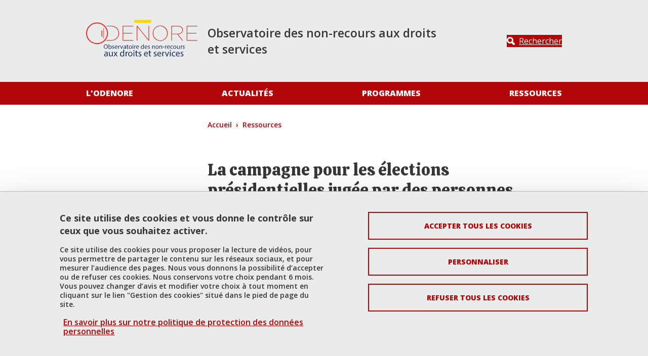

--- FILE ---
content_type: text/html; charset=UTF-8
request_url: https://odenore.msh-alpes.fr/ressources/campagne-elections-presidentielles-jugee-personnes-en-difficulte-dacces-aux-droits-sociaux
body_size: 7705
content:
<!DOCTYPE html>
<html lang="fr" dir="ltr">
  <head>
    <meta charset="utf-8" />
<meta name="Generator" content="Drupal 10 (https://www.drupal.org)" />
<meta name="MobileOptimized" content="width" />
<meta name="HandheldFriendly" content="true" />
<meta name="viewport" content="width=device-width, initial-scale=1.0" />
<style>:root {
  --top-background: #eaecec;
  --top-color: #363636;
  --primary-color: #b10608;
  --secondary-color: #fcd700;
  --neutral-color: #eaecec;
  --link-color-bg-white: #b10608;
  --link-color-bg-neutral: #b10608;
  --link-color-bg-primary: #ffffff;
  --link-color-bg-secondary: #363636;
  --font-color-bg-white: #363636;
  --font-color-bg-neutral: #363636;
  --font-color-bg-primary: #ffffff;
  --font-color-bg-secondary: #363636;
}</style>
<link rel="dns-prefetch" href="https//fonts.googleapis.com" />
<script type="text/javascript" src="https://tarteaucitron.io/load.js?locale=fr&amp;domain=odenore.msh-alpes.fr&amp;uuid=4488f37cfc39db19d8aa1f1cb062e7e4997e53f9"></script>
<script>(tarteaucitron.job = tarteaucitron.job || []).push('youtube');</script>
<script>(tarteaucitron.job = tarteaucitron.job || []).push('dailymotion');</script>
<script>(tarteaucitron.job = tarteaucitron.job || []).push('googlemapssearch');</script>
<script>(tarteaucitron.job = tarteaucitron.job || []).push('matomocloud');</script>
<script>(tarteaucitron.job = tarteaucitron.job || []).push('acast');</script>
<script>(tarteaucitron.job = tarteaucitron.job || []).push('linkedin');</script>
<script>(tarteaucitron.job = tarteaucitron.job || []).push('soundcloud');</script>
<script>(tarteaucitron.job = tarteaucitron.job || []).push('ausha');</script>
<script>(tarteaucitron.job = tarteaucitron.job || []).push('facebook');</script>
<script>(tarteaucitron.job = tarteaucitron.job || []).push('twitter');</script>
<script>(tarteaucitron.job = tarteaucitron.job || []).push('instagram');</script>
<script>var _mtm = window._mtm = window._mtm || [];_mtm.push({'mtm.startTime': (new Date().getTime()), 'event': 'mtm.Start'});var d=document, g=d.createElement('script'), s=d.getElementsByTagName('script')[0];g.async=true; g.src='https://matomo.univ-grenoble-alpes.fr/js/container_7rxrwX1V.js'; s.parentNode.insertBefore(g,s);</script>
<link rel="icon" href="/sites/default/files/theme/odenore_0.ico" type="image/vnd.microsoft.icon" />
<link rel="alternate" hreflang="fr" href="https://odenore.msh-alpes.fr/ressources/campagne-elections-presidentielles-jugee-personnes-en-difficulte-dacces-aux-droits-sociaux" />
<link rel="canonical" href="https://odenore.msh-alpes.fr/ressources/campagne-elections-presidentielles-jugee-personnes-en-difficulte-dacces-aux-droits-sociaux" />
<link rel="shortlink" href="https://odenore.msh-alpes.fr/node/208" />

    <title>La campagne pour les élections présidentielles jugée par des personnes en difficulté d’accès aux droits sociaux | ODENORE - Université Grenoble Alpes</title>
    <link rel="stylesheet" media="all" href="/core/themes/stable9/css/system/components/align.module.css?t9j28x" />
<link rel="stylesheet" media="all" href="/core/themes/stable9/css/system/components/fieldgroup.module.css?t9j28x" />
<link rel="stylesheet" media="all" href="/core/themes/stable9/css/system/components/container-inline.module.css?t9j28x" />
<link rel="stylesheet" media="all" href="/core/themes/stable9/css/system/components/clearfix.module.css?t9j28x" />
<link rel="stylesheet" media="all" href="/core/themes/stable9/css/system/components/details.module.css?t9j28x" />
<link rel="stylesheet" media="all" href="/core/themes/stable9/css/system/components/hidden.module.css?t9j28x" />
<link rel="stylesheet" media="all" href="/core/themes/stable9/css/system/components/item-list.module.css?t9j28x" />
<link rel="stylesheet" media="all" href="/core/themes/stable9/css/system/components/js.module.css?t9j28x" />
<link rel="stylesheet" media="all" href="/core/themes/stable9/css/system/components/nowrap.module.css?t9j28x" />
<link rel="stylesheet" media="all" href="/core/themes/stable9/css/system/components/position-container.module.css?t9j28x" />
<link rel="stylesheet" media="all" href="/core/themes/stable9/css/system/components/reset-appearance.module.css?t9j28x" />
<link rel="stylesheet" media="all" href="/core/themes/stable9/css/system/components/resize.module.css?t9j28x" />
<link rel="stylesheet" media="all" href="/core/themes/stable9/css/system/components/system-status-counter.css?t9j28x" />
<link rel="stylesheet" media="all" href="/core/themes/stable9/css/system/components/system-status-report-counters.css?t9j28x" />
<link rel="stylesheet" media="all" href="/core/themes/stable9/css/system/components/system-status-report-general-info.css?t9j28x" />
<link rel="stylesheet" media="all" href="/core/themes/stable9/css/system/components/tablesort.module.css?t9j28x" />
<link rel="stylesheet" media="all" href="/modules/contrib/paragraphs/css/paragraphs.unpublished.css?t9j28x" />
<link rel="stylesheet" media="all" href="//fonts.googleapis.com/css?family=Calistoga|Open+Sans:300italic,600italic,400,300,600,700,800" />
<link rel="stylesheet" media="all" href="/profiles/uga/themes/uga_theme/dist/css/app.css?t9j28x" />
<link rel="stylesheet" media="print" href="/profiles/uga/themes/uga_theme/dist/css/print.css?t9j28x" />

    
  </head>
  <body>
        <a href="#main-content" class="visually-hidden focusable">
      Aller au contenu principal
    </a>
    
      <div class="dialog-off-canvas-main-canvas" data-off-canvas-main-canvas>
    <div id="page-wrapper">
  <div id="page">
    <header id="header" class="header" role="banner">
      <div class="section clearfix">
        <div class="menu_top d-none d-lg-block">
          <div class="container-liquid">
            <div class="row">
              <div class="col-3 col-md-3 col-lg-4 col-xl-6">
                              </div>
              <div class="col-9 col-md-9 col-lg-8 col-xl-6">
                                  
                              </div>
            </div>
          </div>
        </div>
        <div class="social-side-menu-wrapper position-fixed h-100 d-none d-lg-flex align-items-center">
          
        </div>
          <div id="block-uga-theme-branding">
  
    
  <div class="container-liquid">
  <div class="row h-100 position-relative">
          <div class="col-6 col-md-5 col-lg-3 main-logo">
        <a href="/" rel="home" class="site-logo">
          <img src="/sites/default/files/theme/logo-odenore_0.svg" alt="Accueil" />
        </a>
      </div>
            <div class="site-name-wrapper col-6 col-md-6 col-lg-6 col-xl-7">
                    <p class="site-slogan w-100">Observatoire des non-recours aux droits et services</p>
          </div>
        <div class="col-md-2 d-none d-lg-flex header-search-block justify-content-end align-items-center">
      <a class="btn btn-primary btn-search" href="#" title="Rechercher" data-bs-toggle="modal" data-bs-target="#searchModal">
        <span class="icon">
          <svg xmlns="http://www.w3.org/2000/svg" width="18" height="18" viewBox="0 0 17.418 17.417" fill="#FFF">
            <path d="M16.78 16.78a2.175 2.175 0 01-1.54.637 2.163 2.163 0 01-1.538-.637l-3.406-3.4a7.041 7.041 0 01-3.219.776A7.077 7.077 0 010 7.08 7.077 7.077 0 017.077.004a7.075 7.075 0 017.074 7.069 7.022 7.022 0 01-.777 3.22l3.406 3.406a2.175 2.175 0 010 3.081zm-9.7-5.894a3.81 3.81 0 003.809-3.81 3.811 3.811 0 00-3.809-3.81 3.812 3.812 0 00-3.812 3.81 3.811 3.811 0 003.809 3.81z"/>
          </svg>
        </span>
        <span class="btn-label">
          Rechercher
        </span>
      </a>
    </div>
  </div>
</div>
</div>
<nav class="uga-theme-main-nav navbar navbar-expand-lg" role="navigation" aria-labelledby="block-uga-theme-menu-main-menu" id="block-uga-theme-menu-main">
            
  <h2 class="visually-hidden" id="block-uga-theme-menu-main-menu">Navigation principale</h2>
  

      <div id="mainMenu" class="container-liquid">
    <div class="w-100 d-none d-lg-flex" id="navbarMainContent">
      
          <ul class="nav navbar-nav">

              <li class="nav-item">
                      <a href="/lodenore" class="nav-link" data-drupal-link-system-path="node/9">L&#039;Odenore</a>
          
                  </li>
              <li class="nav-item">
                      <a href="/actualites" class="nav-link" data-drupal-link-system-path="node/10">Actualités</a>
          
                  </li>
              <li class="nav-item">
                      <a href="/programmes" class="nav-link" data-drupal-link-system-path="node/11">Programmes</a>
          
                  </li>
              <li class="nav-item">
                      <a href="/ressources" class="nav-link" data-drupal-link-system-path="node/22">Ressources</a>
          
                  </li>
          </ul>
  


    </div>
  </div>
  </nav>
<nav class="uga-theme-main-nav navbar navbar-expand-lg" role="navigation" aria-labelledby="block-uga-theme-menu-main-mobile-menu" id="block-uga-theme-menu-main-mobile">
            
  <h2 class="visually-hidden" id="block-uga-theme-menu-main-mobile-menu">Navigation principale mobile</h2>
  

      <div id="mainMenu" class="w-100">
    <div class="navbar-group">
      <div class="container-liquid">
        <div class="col d-flex d-lg-none align-items-stretch">
          <button class="btn btn-primary navbar-toggler collapsed" data-bs-toggle="collapse" data-bs-target="#navbarMainContent" controls="navbarMainContent" aria-expanded="false" aria-label="Toggle navigation">
            <span class="icon">
              <span class="navbar-toggler-icon"></span>
              <span class="navbar-toggler-icon"></span>
              <span class="navbar-toggler-icon"></span>
            </span>
            <span class="btn-label">
            Menu
          </span>
          </button>
          <a class="btn btn-primary btn-search collapsed" href="#" role="button" title=Rechercher data-bs-toggle="modal" data-bs-target="#searchModal">
            <span class="icon">
              <svg xmlns="http://www.w3.org/2000/svg" width="18" height="18" viewBox="0 0 17.418 17.417" fill="#fff">
                <path d="M16.78 16.78a2.175 2.175 0 01-1.54.637 2.163 2.163 0 01-1.538-.637l-3.406-3.4a7.041 7.041 0 01-3.219.776A7.077 7.077 0 010 7.08 7.077 7.077 0 017.077.004a7.075 7.075 0 017.074 7.069 7.022 7.022 0 01-.777 3.22l3.406 3.406a2.175 2.175 0 010 3.081zm-9.7-5.894a3.81 3.81 0 003.809-3.81 3.811 3.811 0 00-3.809-3.81 3.812 3.812 0 00-3.812 3.81 3.811 3.811 0 003.809 3.81z"/>
              </svg>
            </span>
            <span class="btn-label">
              Rechercher
            </span>
          </a>
                    
        </div>
      </div>
    </div>
    <div id="mobileCollapseGroup">

      <div class="collapse navbar-collapse" id="navbarMainContent" data-bs-parent="#mobileCollapseGroup">
        <div class="container-liquid">
          
          <ul class="nav navbar-nav">

              <li class="nav-item show dropdown">
                      <a href="#" class="nav-link dropdown-toggler" role="button" data-bs-toggle="dropdown" aria-haspopup="true"><span class="visually-hidden-focusable">Déplier</span></a> <a href="/lodenore" class="nav-link" >L&#039;Odenore</a>
          
                                <ul class="dropdown-menu">

              <li class="nav-item">
                      <a href="/lodenore/histoire" class="nav-link" data-drupal-link-system-path="node/275">Notre histoire</a>
          
                  </li>
              <li class="nav-item">
                      <a href="/lodenore/equipe" class="nav-link" data-drupal-link-system-path="node/13">Équipe</a>
          
                  </li>
              <li class="nav-item">
                      <a href="/lodenore/partenariats-scientifiques" class="nav-link" data-drupal-link-system-path="node/14">Partenariats scientifiques</a>
          
                  </li>
              <li class="nav-item">
                      <a href="/lodenore/partenariats-institutionnels" class="nav-link" data-drupal-link-system-path="node/15">Partenariats institutionnels</a>
          
                  </li>
          </ul>
  
                  </li>
              <li class="nav-item show dropdown">
                      <a href="#" class="nav-link dropdown-toggler" role="button" data-bs-toggle="dropdown" aria-haspopup="true"><span class="visually-hidden-focusable">Déplier</span></a> <a href="/actualites" class="nav-link" >Actualités</a>
          
                                <ul class="dropdown-menu">

              <li class="nav-item">
                      <a href="/actualites/archives-2022-2023" class="nav-link" data-drupal-link-system-path="node/357">Archives 2022-2023</a>
          
                  </li>
              <li class="nav-item">
                      <a href="/actualites/archives-2021-2022" class="nav-link" data-drupal-link-system-path="node/318">Archives 2021-2022</a>
          
                  </li>
              <li class="nav-item">
                      <a href="/actualites/archives-2020-2021" class="nav-link" data-drupal-link-system-path="node/279">Archives 2020-2021</a>
          
                  </li>
              <li class="nav-item">
                      <a href="/actualites/archives-2019-2020" class="nav-link" data-drupal-link-system-path="node/16">Archives 2019-2020</a>
          
                  </li>
              <li class="nav-item">
                      <a href="/actualites/archives-2018-2019" class="nav-link" data-drupal-link-system-path="node/76">Archives 2018-2019</a>
          
                  </li>
              <li class="nav-item">
                      <a href="/actualites/chiffres-mois" class="nav-link" data-drupal-link-system-path="node/27">Chiffres du mois</a>
          
                  </li>
              <li class="nav-item">
                      <a href="/actualites/dessins-mois" class="nav-link" data-drupal-link-system-path="node/28">Dessins du mois</a>
          
                  </li>
          </ul>
  
                  </li>
              <li class="nav-item show dropdown">
                      <a href="#" class="nav-link dropdown-toggler" role="button" data-bs-toggle="dropdown" aria-haspopup="true"><span class="visually-hidden-focusable">Déplier</span></a> <a href="/programmes" class="nav-link" >Programmes</a>
          
                                <ul class="dropdown-menu">

              <li class="nav-item">
                      <a href="/programmes/travaux-en-cours" class="nav-link" data-drupal-link-system-path="node/270">Travaux en cours</a>
          
                  </li>
              <li class="nav-item">
                      <a href="/programmes/travaux-finalises-recemment" class="nav-link" data-drupal-link-system-path="node/271">Travaux finalisés récemment</a>
          
                  </li>
              <li class="nav-item">
                      <a href="/programmes/zoom-barometres-non-recours" class="nav-link" data-drupal-link-system-path="node/375">Zoom sur les Baromètres du non-recours</a>
          
                  </li>
              <li class="nav-item">
                      <a href="/programmes/zoom-travaux-relatifs-au-renoncement-aux-soins-et-aux-effets-pfidass-mission-accompagnement-sante" class="nav-link" data-drupal-link-system-path="node/272">Zoom sur les travaux relatifs au renoncement aux soins et aux effets de PFIDASS (Mission Accompagnement Santé)</a>
          
                  </li>
              <li class="nav-item">
                      <a href="/programmes/programmes-chaire-publics-politiques-sociales" class="nav-link" data-drupal-link-system-path="node/274">Programmes de la Chaire PUBLICS des politiques sociales</a>
          
                  </li>
          </ul>
  
                  </li>
              <li class="nav-item show dropdown">
                      <a href="#" class="nav-link dropdown-toggler" role="button" data-bs-toggle="dropdown" aria-haspopup="true"><span class="visually-hidden-focusable">Déplier</span></a> <a href="/ressources" class="nav-link" >Ressources</a>
          
                                <ul class="dropdown-menu">

              <li class="nav-item">
                      <a href="/ressources/publications-lodenore" class="nav-link" data-drupal-link-system-path="node/20">Publications de l&#039;ODENORE</a>
          
                  </li>
              <li class="nav-item">
                      <a href="/ressources/documents-travail" class="nav-link" data-drupal-link-system-path="node/19">Documents de travail</a>
          
                  </li>
              <li class="nav-item">
                      <a href="/ressources/bibliographie" class="nav-link" data-drupal-link-system-path="node/115">Bibliographies</a>
          
                  </li>
              <li class="nav-item">
                      <a href="/ressources/travaux-detudiantes" class="nav-link" data-drupal-link-system-path="node/21">Travaux d&#039;étudiant·e·s</a>
          
                  </li>
              <li class="nav-item">
                      <a href="/temoignages" class="nav-link" data-drupal-link-system-path="node/12">Témoignages</a>
          
                  </li>
          </ul>
  
                  </li>
          </ul>
  


        </div>
        <div id="submenuDropdown-top" class="submenuDropdown-block d-flex d-lg-none">
          <div class="container-liquid">
            
          </div>
        </div>
      </div>

      <div class="collapse navbar-collapse" id="navbarProfileContent" data-bs-parent="#mobileCollapseGroup">
          <div id="submenuDropdown-profile" class="submenuDropdown-block d-flex d-lg-none">
          <div class="container-liquid">
            
          </div>
        </div>
      </div>

    </div>
  </div>
  </nav>
<div class="modal fade" id="searchModal" tabindex="-1" aria-labelledby="searchModalLabel" aria-hidden="true">
  <div class="modal-dialog modal-dialog-centered">
    <div class="modal-content">
      <div class="modal-header">
        <h3>Que recherchez-vous ?</h3>
        <button type="button" class="btn-close" data-bs-dismiss="modal" aria-label="Close">
          <svg width="16" height="16" viewBox="0 0 16 16" xmlns="http://www.w3.org/2000/svg" fill="#FFF">
            <path d="m7.778 9.192-6.364 6.365L0 14.142l6.364-6.364L0 1.414 1.414 0l6.364 6.364L14.142 0l1.415 1.414-6.365 6.364 6.364 6.364-1.415 1.415z"/>
          </svg>
        </button>
      </div>
      <div class="modal-body">
                  <form action="/search/node" method="get" id="search-block-form" accept-charset="UTF-8">
  <div class="form-row js-form-item form-item js-form-type-search form-item-keys js-form-item-keys form-no-label">
      <label for="edit-keys" class="form-label visually-hidden">Rechercher</label>
        <input title="Saisir les termes à rechercher." placeholder="Saisissez les mots clés" size="30" data-drupal-selector="edit-keys" type="search" id="edit-keys" name="keys" value="" maxlength="128" class="form-search form-control" />

        </div>
<div data-drupal-selector="edit-actions" class="form-actions form-container js-form-wrapper form-wrapper" id="edit-actions"><input class="btn btn-primary button js-form-submit form-submit form-control" data-drupal-selector="edit-submit" type="submit" id="edit-submit" value="Valider" />
</div>

</form>

              </div>
          </div>
  </div>
</div>


      </div>
    </header>
          <div class="highlighted">
        <aside class="layout-container section clearfix" role="complementary">
            <div>
    <div data-drupal-messages-fallback class="hidden"></div>

  </div>

        </aside>
      </div>
            <div id="main-wrapper" class="layout-main-wrapper layout-container clearfix">
      <div class="container-liquid">
        <div class="row clearfix">
          <div id="breadcrumb-block">
              <div>
    <div id="block-uga-theme-breadcrumbs">
  
    
        <nav role="navigation" aria-label="breadcrumb">
    <h2 id="system-breadcrumb" class="visually-hidden">Fil d'Ariane</h2>
    <ul class="breadcrumb">
              <li class="breadcrumb-item">
                      <a href="/">Accueil</a>
                  </li>
              <li class="breadcrumb-item">
                      <a href="/ressources">Ressources</a>
                  </li>
          </ul>
  </nav>

  </div>

  </div>

          </div>
        </div>

        <div class="row">
                      <div id="sidebar-first" class="col-lg-2 sidebar-first d-none d-lg-flex">
              <aside class="section" role="complementary">
                  <div>
    <nav role="navigation" class="sidebar-menu" aria-labelledby="block-uga-theme-menu-main-sidebar-menu" id="block-uga-theme-menu-main-sidebar">
            
  <h2 class="visually-hidden" id="block-uga-theme-menu-main-sidebar-menu">Navigation principale Sidebar</h2>
  

        
          <ul class="nav navbar-nav">

              <li class="nav-item show dropdown">
                      <a href="#" class="nav-link dropdown-toggler" role="button" data-bs-toggle="dropdown" aria-haspopup="true"><span class="visually-hidden-focusable">Déplier</span></a> <a href="/lodenore" class="nav-link" >L&#039;Odenore</a>
          
                                <ul class="dropdown-menu">

              <li class="nav-item">
                      <a href="/lodenore/histoire" class="nav-link" data-drupal-link-system-path="node/275">Notre histoire</a>
          
                  </li>
              <li class="nav-item">
                      <a href="/lodenore/equipe" class="nav-link" data-drupal-link-system-path="node/13">Équipe</a>
          
                  </li>
              <li class="nav-item">
                      <a href="/lodenore/partenariats-scientifiques" class="nav-link" data-drupal-link-system-path="node/14">Partenariats scientifiques</a>
          
                  </li>
              <li class="nav-item">
                      <a href="/lodenore/partenariats-institutionnels" class="nav-link" data-drupal-link-system-path="node/15">Partenariats institutionnels</a>
          
                  </li>
          </ul>
  
                  </li>
              <li class="nav-item show dropdown">
                      <a href="#" class="nav-link dropdown-toggler" role="button" data-bs-toggle="dropdown" aria-haspopup="true"><span class="visually-hidden-focusable">Déplier</span></a> <a href="/actualites" class="nav-link" >Actualités</a>
          
                                <ul class="dropdown-menu">

              <li class="nav-item">
                      <a href="/actualites/archives-2022-2023" class="nav-link" data-drupal-link-system-path="node/357">Archives 2022-2023</a>
          
                  </li>
              <li class="nav-item">
                      <a href="/actualites/archives-2021-2022" class="nav-link" data-drupal-link-system-path="node/318">Archives 2021-2022</a>
          
                  </li>
              <li class="nav-item">
                      <a href="/actualites/archives-2020-2021" class="nav-link" data-drupal-link-system-path="node/279">Archives 2020-2021</a>
          
                  </li>
              <li class="nav-item">
                      <a href="/actualites/archives-2019-2020" class="nav-link" data-drupal-link-system-path="node/16">Archives 2019-2020</a>
          
                  </li>
              <li class="nav-item">
                      <a href="/actualites/archives-2018-2019" class="nav-link" data-drupal-link-system-path="node/76">Archives 2018-2019</a>
          
                  </li>
              <li class="nav-item">
                      <a href="/actualites/chiffres-mois" class="nav-link" data-drupal-link-system-path="node/27">Chiffres du mois</a>
          
                  </li>
              <li class="nav-item">
                      <a href="/actualites/dessins-mois" class="nav-link" data-drupal-link-system-path="node/28">Dessins du mois</a>
          
                  </li>
          </ul>
  
                  </li>
              <li class="nav-item show dropdown">
                      <a href="#" class="nav-link dropdown-toggler" role="button" data-bs-toggle="dropdown" aria-haspopup="true"><span class="visually-hidden-focusable">Déplier</span></a> <a href="/programmes" class="nav-link" >Programmes</a>
          
                                <ul class="dropdown-menu">

              <li class="nav-item">
                      <a href="/programmes/travaux-en-cours" class="nav-link" data-drupal-link-system-path="node/270">Travaux en cours</a>
          
                  </li>
              <li class="nav-item">
                      <a href="/programmes/travaux-finalises-recemment" class="nav-link" data-drupal-link-system-path="node/271">Travaux finalisés récemment</a>
          
                  </li>
              <li class="nav-item">
                      <a href="/programmes/zoom-barometres-non-recours" class="nav-link" data-drupal-link-system-path="node/375">Zoom sur les Baromètres du non-recours</a>
          
                  </li>
              <li class="nav-item">
                      <a href="/programmes/zoom-travaux-relatifs-au-renoncement-aux-soins-et-aux-effets-pfidass-mission-accompagnement-sante" class="nav-link" data-drupal-link-system-path="node/272">Zoom sur les travaux relatifs au renoncement aux soins et aux effets de PFIDASS (Mission Accompagnement Santé)</a>
          
                  </li>
              <li class="nav-item">
                      <a href="/programmes/programmes-chaire-publics-politiques-sociales" class="nav-link" data-drupal-link-system-path="node/274">Programmes de la Chaire PUBLICS des politiques sociales</a>
          
                  </li>
          </ul>
  
                  </li>
              <li class="nav-item show dropdown">
                      <a href="#" class="nav-link dropdown-toggler" role="button" data-bs-toggle="dropdown" aria-haspopup="true"><span class="visually-hidden-focusable">Déplier</span></a> <a href="/ressources" class="nav-link" >Ressources</a>
          
                                <ul class="dropdown-menu">

              <li class="nav-item">
                      <a href="/ressources/publications-lodenore" class="nav-link" data-drupal-link-system-path="node/20">Publications de l&#039;ODENORE</a>
          
                  </li>
              <li class="nav-item">
                      <a href="/ressources/documents-travail" class="nav-link" data-drupal-link-system-path="node/19">Documents de travail</a>
          
                  </li>
              <li class="nav-item">
                      <a href="/ressources/bibliographie" class="nav-link" data-drupal-link-system-path="node/115">Bibliographies</a>
          
                  </li>
              <li class="nav-item">
                      <a href="/ressources/travaux-detudiantes" class="nav-link" data-drupal-link-system-path="node/21">Travaux d&#039;étudiant·e·s</a>
          
                  </li>
              <li class="nav-item">
                      <a href="/temoignages" class="nav-link" data-drupal-link-system-path="node/12">Témoignages</a>
          
                  </li>
          </ul>
  
                  </li>
          </ul>
  


  </nav>

  </div>

              </aside>
            </div>
            <div id="main" class="layout-main col-lg-8 col-xxl-6 offset-lg-1 clearfix">
                        <main id="content" class="row main-content" role="main">
                <section class="section">
                  <a id="main-content" tabindex="-1"></a>
                    <div>
    <div id="block-uga-theme-page-title">
  
    
      
  <h1 class="page-title"><span>La campagne pour les élections présidentielles jugée par des personnes en difficulté d’accès aux droits sociaux</span>
</h1>


  </div>
<div id="block-uga-theme-content">
  
    
      <article>

  
    
  

      <div class="partage-tools">
    <ul class="list-inline">
      <li class="list-inline-item">
        <span class="partage-page libelle">Imprimer</span>
        <button title="Imprimer" onclick="window.print(); return false;">
          <span aria-hidden="true" class="icon icon-printer"></span>
        </button>
      </li>
      <li class="list-inline-item">
        <span class="partage-page libelle">Partager</span>
      </li>
            <li class="list-inline-item">
        <a class="partage-facebook" role="button" href="http://www.facebook.com/sharer.php?u=https://odenore.msh-alpes.fr/ressources/campagne-elections-presidentielles-jugee-personnes-en-difficulte-dacces-aux-droits-sociaux&p[title]=La%20campagne%20pour%20les%20%C3%A9lections%20pr%C3%A9sidentielles%20jug%C3%A9e%20par%20des%20personnes%20en%20difficult%C3%A9%20d%E2%80%99acc%C3%A8s%20aux%20droits%20sociaux" title="Partager sur Facebook">
          <span aria-hidden="true" class="icon icon-facebook"></span>
          <span class="partage-page libelle visually-hidden">
            Partager sur Facebook</span>
        </a>
      </li>
      <li class="list-inline-item">
        <a class="partage-twitter" role="button" href="http://twitter.com/share?text=La%20campagne%20pour%20les%20%C3%A9lections%20pr%C3%A9sidentielles%20jug%C3%A9e%20par%20des%20personnes%20en%20difficult%C3%A9%20d%E2%80%99acc%C3%A8s%20aux%20droits%20sociaux&url=https://odenore.msh-alpes.fr/ressources/campagne-elections-presidentielles-jugee-personnes-en-difficulte-dacces-aux-droits-sociaux" title="Partager sur X">
          <span aria-hidden="true" class="icon icon-x"></span>
          <span class="partage-page libelle visually-hidden">
            Partager sur X</span>
        </a>
      </li>
      <li class="list-inline-item">
        <a class="partage-linkedin" role="button" href="http://www.linkedin.com/shareArticle?mini=true&url=https://odenore.msh-alpes.fr/ressources/campagne-elections-presidentielles-jugee-personnes-en-difficulte-dacces-aux-droits-sociaux&title=La%20campagne%20pour%20les%20%C3%A9lections%20pr%C3%A9sidentielles%20jug%C3%A9e%20par%20des%20personnes%20en%20difficult%C3%A9%20d%E2%80%99acc%C3%A8s%20aux%20droits%20sociaux&source=https://odenore.msh-alpes.fr/" title="Partager sur LinkedIn">
          <span aria-hidden="true" class="icon icon-linkedin22"></span>
          <span class="partage-page libelle visually-hidden">
            Partager sur LinkedIn</span>
        </a>
      </li>
            <li class="list-inline-item">
        <button class="partage-url"  aria-label="Partager l'URL de cette page">
          <span class="icon icon-link"></span>
          <span class="partage-page libelle visually-hidden">
          Partager l'URL de cette page</span>
        </button>
      </li>
    </ul>
  </div>

    

  
        <div class="chapeau">
          <p>Auteur : P. Warin<br />
Grenoble, Odenore, Décembre 2007	<br />
Collection : Étude n° 24<br />
Langue : français<br />
</p>
    </div>

    <div class="actualite-content">
          <p class="rtejustify">Destinataire(s) : ODENORE. Ce travail est une contribution au programme de recherche « Formation du Jugement Politique » dirigé par le Professeur Bernard Denni (IEP de Grenoble).</p>
<div>
<div>
<p class="rtejustify">Méthodes : Groupe d’animation (5 personnes).</p>
<p class="rtejustify">Échelle : Locale.</p>
<p class="rtejustify">Résultats principaux : L’ODENORE a organisé un « focus group » à l’occasion de la campagne électorale pour les Présidentielles. Ce groupe a réuni 5 personnes au cours de 5 séances de discussion introduites par des extraits d’émissions télévisées se rapportant aux enjeux de la campagne, ou bien aux interventions des deux principaux candidats, Ségolène Royal et Nicolas Sarkozy. Les cinq personnes sont dans des situations précaires, sans être pauvres, ni exclues. Toutes ont connu ou connaissent de façon chronique des situations de non accès à leurs droits sociaux. Toutes les personnes sont inscrites sur les listes électorales. Ce travail vise à comprendre comment des personnes en difficulté d’accès à leurs droits perçoivent les débats politiques de la campagne de 2007 et jugent les propositions politiques. Il montre en particulier comment la formation du jugement politique tient compte du vécu. Il relève également comment ces personnes critiquent les politiques sociales, non pas parce qu’elles seraient trop généreuses, mais à cause des abus qui pénalisent les plus nécessiteux.</p>
</div>
</div>


          </div>

    <div class="encadre-wrapper row">
                  <div class="paragraph paragraph--type--encadre paragraph--view-mode--default">
                <div class="paragraph-content style1">
        <p class="title">Publication</p>
  <div class="content"><p><a href="https://odenore.msh-alpes.fr/sites/default/files/Mediatheque/Documents_pdf/focusgroupe_definitif.pdf">Télécharger le rapport (.pdf)</a></p>
</div>

      </div>
      </div>


      </div>
  
      <div class="partage-tools">
    <ul class="list-inline">
      <li class="list-inline-item">
        <span class="partage-page libelle">Imprimer</span>
        <button title="Imprimer" onclick="window.print(); return false;">
          <span aria-hidden="true" class="icon icon-printer"></span>
        </button>
      </li>
      <li class="list-inline-item">
        <span class="partage-page libelle">Partager</span>
      </li>
            <li class="list-inline-item">
        <a class="partage-facebook" role="button" href="http://www.facebook.com/sharer.php?u=https://odenore.msh-alpes.fr/ressources/campagne-elections-presidentielles-jugee-personnes-en-difficulte-dacces-aux-droits-sociaux&p[title]=La%20campagne%20pour%20les%20%C3%A9lections%20pr%C3%A9sidentielles%20jug%C3%A9e%20par%20des%20personnes%20en%20difficult%C3%A9%20d%E2%80%99acc%C3%A8s%20aux%20droits%20sociaux" title="Partager sur Facebook">
          <span aria-hidden="true" class="icon icon-facebook"></span>
          <span class="partage-page libelle visually-hidden">
            Partager sur Facebook</span>
        </a>
      </li>
      <li class="list-inline-item">
        <a class="partage-twitter" role="button" href="http://twitter.com/share?text=La%20campagne%20pour%20les%20%C3%A9lections%20pr%C3%A9sidentielles%20jug%C3%A9e%20par%20des%20personnes%20en%20difficult%C3%A9%20d%E2%80%99acc%C3%A8s%20aux%20droits%20sociaux&url=https://odenore.msh-alpes.fr/ressources/campagne-elections-presidentielles-jugee-personnes-en-difficulte-dacces-aux-droits-sociaux" title="Partager sur X">
          <span aria-hidden="true" class="icon icon-x"></span>
          <span class="partage-page libelle visually-hidden">
            Partager sur X</span>
        </a>
      </li>
      <li class="list-inline-item">
        <a class="partage-linkedin" role="button" href="http://www.linkedin.com/shareArticle?mini=true&url=https://odenore.msh-alpes.fr/ressources/campagne-elections-presidentielles-jugee-personnes-en-difficulte-dacces-aux-droits-sociaux&title=La%20campagne%20pour%20les%20%C3%A9lections%20pr%C3%A9sidentielles%20jug%C3%A9e%20par%20des%20personnes%20en%20difficult%C3%A9%20d%E2%80%99acc%C3%A8s%20aux%20droits%20sociaux&source=https://odenore.msh-alpes.fr/" title="Partager sur LinkedIn">
          <span aria-hidden="true" class="icon icon-linkedin22"></span>
          <span class="partage-page libelle visually-hidden">
            Partager sur LinkedIn</span>
        </a>
      </li>
            <li class="list-inline-item">
        <button class="partage-url"  aria-label="Partager l'URL de cette page">
          <span class="icon icon-link"></span>
          <span class="partage-page libelle visually-hidden">
          Partager l'URL de cette page</span>
        </button>
      </li>
    </ul>
  </div>

  <footer>
  <div class="publication-date">
    <p>Publié le 17 mars 2021</p>
    <p>Mis à jour le 30 mars 2021</p>
  </div>
</footer>
</article>

  </div>

  </div>

                </section>
              </main>
            </div>
                  </div>
      </div>
    </div>
    <div class="featured-bottom">
      
    </div>
          <div class="featured-bottom">
        <aside class="container-liquid clearfix" role="complementary">
            <div>
    <div id="block-tutellesblock">
  
    
      <aside class="container-liquid clearfix" role="complementary">
  <div class="uga-partner-block">
    <div class="d-flex justify-content-center flex-wrap">
              <div class="item">
          <a href="https://www.univ-grenoble-alpes.fr/" target="_blank" rel="noopener">
            <img src="https://odenore.msh-alpes.fr/sites/default/files/2023-11/logo-uga.png" alt="Université Grenoble Alpes"/>
          </a>
        </div>
              <div class="item">
          <a href="https://www.pacte-grenoble.fr/fr" target="_blank" rel="noopener">
            <img src="https://odenore.msh-alpes.fr/sites/default/files/2023-11/logo-pacte3.png" alt="UMR PACTE"/>
          </a>
        </div>
          </div>
  </div>
</aside>

  </div>

  </div>

        </aside>
      </div>
        <footer class="site-footer">
      <div class="container-liquid">
                  <div class="row">
  <div class="col-10">
    <div class="row">
      <div class="col-12 col-sm-8 col-md-4">
                  <div id="block-uga-theme-contact-address" class="contact-address">
      <p>Odenore<br />
Maison des Sciences de l'Homme-Alpes<br />
1221 avenue centrale - Domaine universitaire<br />
38400 Saint-Martin-d'Hères<br />
+33 (0)4 76 01 26 58</p>

  </div>

              </div>
      <div class="col-12 col-sm-4 col-md-4 d-flex justify-content-md-center">
                  <nav role="navigation" aria-labelledby="block-uga-theme-menu-footer-menu" id="block-uga-theme-menu-footer">
            
  <h2 class="visually-hidden" id="block-uga-theme-menu-footer-menu">Menu footer</h2>
  

        
              <ul class="list-unstyled">
              <li>
        <a href="/contact" data-drupal-link-system-path="node/354">Contact</a>
              </li>
          <li>
        <a href="/sitemap" data-drupal-link-system-path="sitemap">Plan du site</a>
              </li>
          <li>
        <a href="/credits" data-drupal-link-system-path="node/353">Crédits</a>
              </li>
          <li>
        <a href="/mentions-legales" data-drupal-link-system-path="node/351">Mentions légales</a>
              </li>
          <li>
        <a href="/donnees-personnelles" data-drupal-link-system-path="node/352">Données personnelles</a>
              </li>
          <li>
        <span>Gestion des cookies</span>
              </li>
          <li>
        <a href="/accessibilite-non-conforme" data-drupal-link-system-path="node/363">Accessibilité : non conforme</a>
              </li>
          <li>
        <a href="/caslogin" data-drupal-link-system-path="caslogin">Se connecter</a>
              </li>
        </ul>
  


  </nav>

              </div>
          </div>
  </div>
  <div class="col-2">
    <a href="#header" class="back-to-top" title="Back to top">
      <svg xmlns="http://www.w3.org/2000/svg" width="16" height="16" viewBox="0 0 16 16" fill="var(--link-color-bg-secondary)">
        <path d="m0 8 1.455 1.455 5.506-5.506V16h2.078V3.948l5.506 5.507L16 8 8 0Z" />
      </svg>
    </a>
  </div>
</div>

              </div>
    </footer>
  </div>
</div>

  </div>

    
    <script type="application/json" data-drupal-selector="drupal-settings-json">{"path":{"baseUrl":"\/","pathPrefix":"","currentPath":"node\/208","currentPathIsAdmin":false,"isFront":false,"currentLanguage":"fr"},"pluralDelimiter":"\u0003","suppressDeprecationErrors":true,"ajaxTrustedUrl":{"\/search\/node":true},"ckeditor5Premium":{"isMediaInstalled":false},"user":{"uid":0,"permissionsHash":"265873b7234d8636db2b52ace222cb33e1509d0a7cdcd9495fd33fc5e58e280e"}}</script>
<script src="/core/assets/vendor/jquery/jquery.min.js?v=3.7.1"></script>
<script src="/core/assets/vendor/once/once.min.js?v=1.0.1"></script>
<script src="/sites/default/files/languages/fr_RoRNl_ptYVjRDYW6Ken5SBoYllyWuQSQE7V0aLmVGBU.js?t9j28x"></script>
<script src="/core/misc/drupalSettingsLoader.js?v=10.5.8"></script>
<script src="/core/misc/drupal.js?v=10.5.8"></script>
<script src="/core/misc/drupal.init.js?v=10.5.8"></script>
<script src="//cdn.jsdelivr.net/npm/@popperjs/core@2.10.2/dist/umd/popper.min.js"></script>
<script src="/profiles/uga/themes/uga_theme/dist/js/script.min.js?t9j28x"></script>

  </body>
</html>


--- FILE ---
content_type: image/svg+xml
request_url: https://odenore.msh-alpes.fr/sites/default/files/theme/logo-odenore_0.svg
body_size: 2967
content:
<?xml version="1.0" encoding="UTF-8"?>
<svg id="Calque_1" data-name="Calque 1" xmlns="http://www.w3.org/2000/svg" width="8.6cm" height="3.3cm" viewBox="0 0 243.8 92.6">
  <defs>
    <style>
      .cls-1 {
        fill: gold;
      }

      .cls-1, .cls-2, .cls-3 {
        stroke-width: 0px;
      }

      .cls-2 {
        fill: #e73331;
      }

      .cls-3 {
        fill: #1f325c;
      }
    </style>
  </defs>
  <g>
    <path class="cls-2" d="m54.7,12.9h-10.5v.4h.2l.8.7v.2h9.4c9.2,0,16.2,6.5,16.2,15.2h0c0,8.7-6.9,15.2-16.1,15.2h-9.6l-1.4,1.3h11c10.2,0,17.5-6.9,17.5-16.5h0c0-9.6-7.4-16.6-17.5-16.6Z"/>
    <polygon class="cls-2" points="81.5 30 101.3 30 101.3 28.7 81.5 28.7 81.5 14.3 103.3 14.3 103.3 12.9 80.1 12.9 80.1 46 103.5 46 103.5 44.7 81.5 44.7 81.5 30"/>
    <polygon class="cls-2" points="136.6 43.6 112.1 12.9 110.9 12.9 110.9 46 112.3 46 112.3 15.4 136.8 46 138 46 138 12.9 136.6 12.9 136.6 43.6"/>
    <path class="cls-2" d="m162.3,12.4c-9.4,0-16.4,7.3-16.4,17h0c0,9.8,7.1,17.1,16.4,17.1s16.4-7.3,16.4-17h0c0-9.8-7.1-17.1-16.4-17.1Zm15,17.1h0c0,9-6.4,15.8-15,15.8s-15.1-8-15.1-15.8h0c0-9,6.4-15.8,15-15.8s15.1,8,15.1,15.8Z"/>
    <path class="cls-2" d="m212,22.4h0c0-2.6-.8-4.7-2.4-6.3-2.1-2.1-5.3-3.1-9.5-3.1h-13.5v33h1.4v-14.2h11.8l10.8,14.2h1.7l-10.9-14.3c6.5-.5,10.5-4,10.5-9.3Zm-24-8.1h12c6.6,0,10.6,3,10.6,8.1h0c0,5-4.2,8.1-11,8.1h-11.6V14.3Z"/>
    <polygon class="cls-2" points="221.7 44.7 221.7 30 241.5 30 241.5 28.7 221.7 28.7 221.7 14.3 243.5 14.3 243.5 12.9 220.3 12.9 220.3 46 243.8 46 243.8 44.7 221.7 44.7"/>
  </g>
  <g>
    <path class="cls-3" d="m47.6,58.9c0,3.4-2,5.1-4.5,5.1s-4.4-2-4.4-5,1.9-5.1,4.5-5.1,4.4,2,4.4,4.9Zm-7.6.2c0,2.1,1.1,4,3.1,4s3.1-1.8,3.1-4.1-1-4-3.1-4-3.1,1.9-3.1,4.1Z"/>
    <path class="cls-3" d="m49.2,63.9c0-.5,0-1.2,0-1.8v-8.5h1.3v4.4h0c.4-.8,1.3-1.3,2.4-1.3,1.7,0,3,1.4,3,3.6,0,2.5-1.6,3.8-3.1,3.8s-1.8-.4-2.3-1.3h0v1.2h-1.2Zm1.3-2.8c0,.2,0,.3,0,.5.2.9,1,1.5,1.9,1.5,1.3,0,2.1-1.1,2.1-2.7s-.7-2.6-2.1-2.6-1.7.6-1.9,1.6c0,.1,0,.3,0,.5v1.3Z"/>
    <path class="cls-3" d="m57.3,62.6c.4.2,1,.5,1.7.5.9,0,1.4-.5,1.4-1s-.4-.9-1.3-1.3c-1.3-.4-1.9-1.1-1.9-2s.9-2.1,2.4-2.1,1.3.2,1.7.4l-.3.9c-.3-.2-.8-.4-1.4-.4s-1.2.4-1.2,1,.4.8,1.3,1.2c1.2.5,1.8,1.1,1.8,2.1s-1,2.1-2.6,2.1-1.5-.2-2-.5l.3-1Z"/>
    <path class="cls-3" d="m63.9,60.6c0,1.7,1.1,2.4,2.4,2.4s1.5-.2,1.9-.4l.2.9c-.4.2-1.2.4-2.3.4-2.2,0-3.4-1.4-3.4-3.5s1.2-3.8,3.3-3.8,2.9,2,2.9,3.3,0,.5,0,.6h-4.9Zm3.7-.9c0-.8-.3-2.1-1.8-2.1s-1.9,1.2-2,2.1h3.7Z"/>
    <path class="cls-3" d="m70.4,59c0-.8,0-1.5,0-2.2h1.1v1.4h.1c.3-.9,1.1-1.5,1.9-1.5s.2,0,.4,0v1.2c-.1,0-.3,0-.4,0-.9,0-1.5.7-1.7,1.6,0,.2,0,.4,0,.6v3.7h-1.3v-4.8Z"/>
    <path class="cls-3" d="m76,56.9l1.4,3.9c.2.6.4,1.2.6,1.8h0c.2-.6.4-1.2.6-1.8l1.4-3.9h1.3l-2.8,7h-1.2l-2.7-7h1.4Z"/>
    <path class="cls-3" d="m86.3,63.9v-.9h-.1c-.4.6-1.1,1-2.1,1-1.4,0-2.1-1-2.1-2,0-1.7,1.5-2.6,4.2-2.6h0c0-.7-.2-1.8-1.6-1.8s-1.3.2-1.8.5l-.3-.8c.6-.4,1.4-.6,2.3-.6,2.1,0,2.7,1.5,2.7,2.9v2.6c0,.6,0,1.2.1,1.7h-1.2Zm-.2-3.6c-1.4,0-3,.2-3,1.6s.6,1.2,1.2,1.2,1.5-.6,1.7-1.2c0-.1,0-.3,0-.4v-1.2Z"/>
    <path class="cls-3" d="m90.9,54.8v2h1.8v1h-1.8v3.8c0,.9.2,1.4,1,1.4s.6,0,.7,0v1c-.2.1-.6.2-1.1.2s-1.1-.2-1.4-.5c-.4-.4-.5-1-.5-1.8v-3.8h-1.1v-1h1.1v-1.7l1.2-.3Z"/>
    <path class="cls-3" d="m100.4,60.3c0,2.6-1.8,3.7-3.5,3.7s-3.4-1.4-3.4-3.6,1.5-3.7,3.5-3.7,3.4,1.5,3.4,3.6Zm-5.6,0c0,1.5.9,2.7,2.1,2.7s2.1-1.1,2.1-2.7-.6-2.7-2.1-2.7-2.2,1.4-2.2,2.7Z"/>
    <path class="cls-3" d="m103.4,54.9c0,.4-.3.8-.8.8s-.8-.3-.8-.8.3-.8.8-.8.8.3.8.8Zm-1.4,9v-7h1.3v7h-1.3Z"/>
    <path class="cls-3" d="m105.4,59c0-.8,0-1.5,0-2.2h1.1v1.4h.1c.3-.9,1.1-1.5,1.9-1.5s.2,0,.4,0v1.2c-.1,0-.3,0-.4,0-.9,0-1.5.7-1.7,1.6,0,.2,0,.4,0,.6v3.7h-1.3v-4.8Z"/>
    <path class="cls-3" d="m110.7,60.6c0,1.7,1.1,2.4,2.4,2.4s1.5-.2,1.9-.4l.2.9c-.4.2-1.2.4-2.3.4-2.2,0-3.4-1.4-3.4-3.5s1.2-3.8,3.3-3.8,2.9,2,2.9,3.3,0,.5,0,.6h-4.9Zm3.7-.9c0-.8-.3-2.1-1.8-2.1s-1.9,1.2-2,2.1h3.7Z"/>
    <path class="cls-3" d="m126.4,53.6v8.5c0,.6,0,1.3,0,1.8h-1.1v-1.2h0c-.4.8-1.2,1.4-2.4,1.4-1.7,0-3-1.4-3-3.6,0-2.3,1.4-3.8,3.1-3.8s1.8.5,2.1,1.1h0v-4.2h1.3Zm-1.3,6.1c0-.2,0-.4,0-.5-.2-.8-.9-1.5-1.8-1.5s-2.1,1.2-2.1,2.7.7,2.6,2.1,2.6,1.6-.6,1.9-1.5c0-.2,0-.3,0-.6v-1.2Z"/>
    <path class="cls-3" d="m129.2,60.6c0,1.7,1.1,2.4,2.4,2.4s1.5-.2,1.9-.4l.2.9c-.4.2-1.2.4-2.3.4-2.2,0-3.4-1.4-3.4-3.5s1.2-3.8,3.3-3.8,2.9,2,2.9,3.3,0,.5,0,.6h-4.9Zm3.7-.9c0-.8-.3-2.1-1.8-2.1s-1.9,1.2-2,2.1h3.7Z"/>
    <path class="cls-3" d="m135.6,62.6c.4.2,1,.5,1.7.5.9,0,1.4-.5,1.4-1s-.4-.9-1.3-1.3c-1.3-.4-1.9-1.1-1.9-2s.9-2.1,2.4-2.1,1.3.2,1.7.4l-.3.9c-.3-.2-.8-.4-1.4-.4s-1.2.4-1.2,1,.4.8,1.3,1.2c1.2.5,1.8,1.1,1.8,2.1s-1,2.1-2.6,2.1-1.5-.2-2-.5l.3-1Z"/>
    <path class="cls-3" d="m144.5,58.8c0-.7,0-1.3,0-1.9h1.1v1.2h.1c.3-.7,1.2-1.3,2.3-1.3s2.5.6,2.5,3v4.2h-1.3v-4c0-1.1-.4-2.1-1.6-2.1s-1.5.6-1.7,1.3c0,.2,0,.4,0,.6v4.2h-1.3v-5.1Z"/>
    <path class="cls-3" d="m158.9,60.3c0,2.6-1.8,3.7-3.5,3.7s-3.4-1.4-3.4-3.6,1.5-3.7,3.5-3.7,3.4,1.5,3.4,3.6Zm-5.6,0c0,1.5.9,2.7,2.1,2.7s2.1-1.1,2.1-2.7-.6-2.7-2.1-2.7-2.2,1.4-2.2,2.7Z"/>
    <path class="cls-3" d="m160.5,58.8c0-.7,0-1.3,0-1.9h1.1v1.2h.1c.3-.7,1.2-1.3,2.3-1.3s2.5.6,2.5,3v4.2h-1.3v-4c0-1.1-.4-2.1-1.6-2.1s-1.5.6-1.7,1.3c0,.2,0,.4,0,.6v4.2h-1.3v-5.1Z"/>
    <path class="cls-3" d="m171.5,59.5v.9h-3.6v-.9h3.6Z"/>
    <path class="cls-3" d="m173,59c0-.8,0-1.5,0-2.2h1.1v1.4h.1c.3-.9,1.1-1.5,1.9-1.5s.2,0,.4,0v1.2c-.1,0-.3,0-.4,0-.9,0-1.5.7-1.7,1.6,0,.2,0,.4,0,.6v3.7h-1.3v-4.8Z"/>
    <path class="cls-3" d="m178.3,60.6c0,1.7,1.1,2.4,2.4,2.4s1.5-.2,1.9-.4l.2.9c-.4.2-1.2.4-2.3.4-2.2,0-3.4-1.4-3.4-3.5s1.2-3.8,3.3-3.8,2.9,2,2.9,3.3,0,.5,0,.6h-4.9Zm3.7-.9c0-.8-.3-2.1-1.8-2.1s-1.9,1.2-2,2.1h3.7Z"/>
    <path class="cls-3" d="m189.8,63.6c-.3.2-1.1.4-2,.4-2.1,0-3.5-1.4-3.5-3.6s1.5-3.7,3.8-3.7,1.4.2,1.8.4l-.3,1c-.3-.2-.8-.3-1.5-.3-1.6,0-2.5,1.2-2.5,2.6s1,2.6,2.4,2.6,1.2-.2,1.6-.3l.2,1Z"/>
    <path class="cls-3" d="m197.6,60.3c0,2.6-1.8,3.7-3.5,3.7s-3.4-1.4-3.4-3.6,1.5-3.7,3.5-3.7,3.4,1.5,3.4,3.6Zm-5.6,0c0,1.5.9,2.7,2.1,2.7s2.1-1.1,2.1-2.7-.6-2.7-2.1-2.7-2.2,1.4-2.2,2.7Z"/>
    <path class="cls-3" d="m205,62c0,.7,0,1.4,0,1.9h-1.1v-1.1h-.1c-.3.6-1.1,1.3-2.3,1.3s-2.4-.6-2.4-3.1v-4.1h1.3v3.9c0,1.3.4,2.2,1.6,2.2s1.4-.6,1.7-1.2c0-.2.1-.4.1-.7v-4.3h1.3v5.1Z"/>
    <path class="cls-3" d="m207.2,59c0-.8,0-1.5,0-2.2h1.1v1.4h.1c.3-.9,1.1-1.5,1.9-1.5s.2,0,.4,0v1.2c-.1,0-.3,0-.4,0-.9,0-1.5.7-1.7,1.6,0,.2,0,.4,0,.6v3.7h-1.3v-4.8Z"/>
    <path class="cls-3" d="m211.7,62.6c.4.2,1,.5,1.7.5.9,0,1.4-.5,1.4-1s-.4-.9-1.3-1.3c-1.3-.4-1.9-1.1-1.9-2s.9-2.1,2.4-2.1,1.3.2,1.7.4l-.3.9c-.3-.2-.8-.4-1.4-.4s-1.2.4-1.2,1,.4.8,1.3,1.2c1.2.5,1.8,1.1,1.8,2.1s-1,2.1-2.6,2.1-1.5-.2-2-.5l.3-1Z"/>
  </g>
  <g>
    <path class="cls-3" d="m45.9,80.5v-1.3h-.2c-.5.8-1.6,1.5-3,1.5-2,0-3-1.4-3-2.9,0-2.4,2.1-3.7,5.9-3.7v-.2c0-.8-.2-2.3-2.2-2.3s-1.9.3-2.5.7l-.4-1.2c.8-.5,2-.9,3.2-.9,3,0,3.7,2.1,3.7,4.1v3.7c0,.9,0,1.7.2,2.4h-1.6Zm-.3-5.1c-1.9,0-4.1.3-4.1,2.2s.8,1.7,1.7,1.7,2.1-.8,2.4-1.7c0-.2.1-.4.1-.6v-1.7Z"/>
    <path class="cls-3" d="m58.4,77.8c0,1,0,1.9,0,2.7h-1.6v-1.6h-.1c-.5.8-1.5,1.9-3.2,1.9s-3.4-.9-3.4-4.4v-5.8h1.8v5.5c0,1.9.6,3.2,2.2,3.2s2-.8,2.3-1.6c.1-.3.2-.6.2-.9v-6.1h1.8v7.3Z"/>
    <path class="cls-3" d="m62.2,70.6l1.4,2.1c.4.6.7,1.1,1,1.6h0c.3-.6.6-1.1,1-1.6l1.4-2.1h1.9l-3.3,4.8,3.4,5.2h-2l-1.4-2.2c-.4-.6-.7-1.1-1.1-1.7h0c-.3.6-.7,1.1-1,1.7l-1.4,2.2h-2l3.5-5.1-3.3-4.9h2Z"/>
    <path class="cls-3" d="m83.4,65.9v12.1c0,.9,0,1.9,0,2.6h-1.6v-1.7h-.1c-.5,1.1-1.7,2-3.3,2-2.4,0-4.2-2-4.2-5.1,0-3.3,2-5.4,4.4-5.4s2.5.7,2.9,1.5h0v-6h1.8Zm-1.8,8.7c0-.2,0-.5,0-.8-.3-1.2-1.2-2.1-2.6-2.1s-2.9,1.6-2.9,3.9,1,3.7,2.9,3.7,2.3-.8,2.6-2.2c0-.2,0-.5,0-.8v-1.7Z"/>
    <path class="cls-3" d="m86.4,73.7c0-1.2,0-2.2,0-3.1h1.6v2h.1c.4-1.3,1.5-2.2,2.7-2.2s.3,0,.5,0v1.7c-.2,0-.4,0-.6,0-1.3,0-2.1,1-2.4,2.3,0,.2,0,.5,0,.8v5.3h-1.8v-6.9Z"/>
    <path class="cls-3" d="m101.6,75.5c0,3.7-2.5,5.3-4.9,5.3s-4.7-2-4.7-5.1,2.1-5.3,4.8-5.3,4.7,2.1,4.7,5.1Zm-7.8.1c0,2.2,1.2,3.8,3,3.8s3-1.6,3-3.9-.8-3.8-2.9-3.8-3,2-3,3.9Z"/>
    <path class="cls-3" d="m105.8,67.8c0,.6-.4,1.1-1.1,1.1s-1.1-.5-1.1-1.1.5-1.1,1.1-1.1,1.1.5,1.1,1.1Zm-2,12.8v-10h1.8v10h-1.8Z"/>
    <path class="cls-3" d="m110.7,67.7v2.9h2.5v1.4h-2.5v5.4c0,1.2.3,1.9,1.3,1.9s.8,0,1-.1v1.4c-.3.1-.8.2-1.5.2s-1.5-.3-1.9-.8c-.5-.5-.7-1.4-.7-2.6v-5.4h-1.5v-1.4h1.5v-2.4l1.7-.5Z"/>
    <path class="cls-3" d="m115,78.7c.5.4,1.5.7,2.3.7,1.3,0,1.9-.7,1.9-1.5s-.5-1.3-1.8-1.8c-1.8-.6-2.6-1.6-2.6-2.8s1.3-2.9,3.4-2.9,1.9.3,2.4.6l-.4,1.3c-.4-.2-1.1-.6-2-.6s-1.6.6-1.6,1.4.6,1.2,1.9,1.7c1.7.7,2.6,1.5,2.6,3s-1.3,3-3.7,3-2.1-.3-2.7-.7l.4-1.4Z"/>
    <path class="cls-3" d="m128.5,75.9c0,2.5,1.6,3.5,3.4,3.5s2-.2,2.7-.5l.3,1.3c-.6.3-1.7.6-3.3.6-3,0-4.8-2-4.8-5s1.7-5.4,4.6-5.4,4,2.9,4,4.7,0,.7,0,.8h-6.9Zm5.2-1.3c0-1.2-.5-2.9-2.5-2.9s-2.6,1.7-2.7,2.9h5.2Z"/>
    <path class="cls-3" d="m139.8,67.7v2.9h2.5v1.4h-2.5v5.4c0,1.2.3,1.9,1.3,1.9s.8,0,1-.1v1.4c-.3.1-.8.2-1.5.2s-1.5-.3-1.9-.8c-.5-.5-.7-1.4-.7-2.6v-5.4h-1.5v-1.4h1.5v-2.4l1.7-.5Z"/>
    <path class="cls-3" d="m148.4,78.7c.5.4,1.5.7,2.3.7,1.3,0,1.9-.7,1.9-1.5s-.5-1.3-1.8-1.8c-1.8-.6-2.6-1.6-2.6-2.8s1.3-2.9,3.4-2.9,1.9.3,2.4.6l-.4,1.3c-.4-.2-1.1-.6-2-.6s-1.6.6-1.6,1.4.6,1.2,1.9,1.7c1.7.7,2.6,1.5,2.6,3s-1.3,3-3.7,3-2.1-.3-2.7-.7l.4-1.4Z"/>
    <path class="cls-3" d="m157.6,75.9c0,2.5,1.6,3.5,3.4,3.5s2-.2,2.7-.5l.3,1.3c-.6.3-1.7.6-3.3.6-3,0-4.8-2-4.8-5s1.7-5.4,4.6-5.4,4,2.9,4,4.7,0,.7,0,.8h-6.9Zm5.2-1.3c0-1.2-.5-2.9-2.5-2.9s-2.6,1.7-2.7,2.9h5.2Z"/>
    <path class="cls-3" d="m166.7,73.7c0-1.2,0-2.2,0-3.1h1.6v2h.1c.4-1.3,1.5-2.2,2.7-2.2s.3,0,.5,0v1.7c-.2,0-.4,0-.6,0-1.3,0-2.1,1-2.4,2.3,0,.2,0,.5,0,.8v5.3h-1.8v-6.9Z"/>
    <path class="cls-3" d="m174.5,70.6l1.9,5.6c.3.9.6,1.7.8,2.6h0c.2-.8.5-1.6.8-2.6l1.9-5.6h1.9l-3.8,10h-1.7l-3.7-10h1.9Z"/>
    <path class="cls-3" d="m185.5,67.8c0,.6-.4,1.1-1.1,1.1s-1.1-.5-1.1-1.1.5-1.1,1.1-1.1,1.1.5,1.1,1.1Zm-2,12.8v-10h1.8v10h-1.8Z"/>
    <path class="cls-3" d="m195.3,80.2c-.5.2-1.5.6-2.8.6-2.9,0-4.9-2-4.9-5.1s2.1-5.3,5.3-5.3,2,.3,2.5.5l-.4,1.4c-.4-.2-1.1-.5-2.1-.5-2.2,0-3.5,1.7-3.5,3.8s1.5,3.7,3.4,3.7,1.7-.3,2.2-.5l.3,1.4Z"/>
    <path class="cls-3" d="m198.2,75.9c0,2.5,1.6,3.5,3.4,3.5s2-.2,2.7-.5l.3,1.3c-.6.3-1.7.6-3.3.6-3,0-4.8-2-4.8-5s1.7-5.4,4.6-5.4,4,2.9,4,4.7,0,.7,0,.8h-6.9Zm5.2-1.3c0-1.2-.5-2.9-2.5-2.9s-2.6,1.7-2.7,2.9h5.2Z"/>
    <path class="cls-3" d="m207.1,78.7c.5.4,1.5.7,2.3.7,1.3,0,1.9-.7,1.9-1.5s-.5-1.3-1.8-1.8c-1.8-.6-2.6-1.6-2.6-2.8s1.3-2.9,3.4-2.9,1.9.3,2.4.6l-.4,1.3c-.4-.2-1.1-.6-2-.6s-1.6.6-1.6,1.4.6,1.2,1.9,1.7c1.7.7,2.6,1.5,2.6,3s-1.3,3-3.7,3-2.1-.3-2.7-.7l.4-1.4Z"/>
  </g>
  <path class="cls-2" d="m24,53.4C10.8,53.4,0,42.7,0,29.5S10.8,5.5,24,5.5s24,10.8,24,24-10.8,24-24,24Zm0-45.6C12,7.8,2.3,17.5,2.3,29.5s9.7,21.7,21.7,21.7,21.7-9.7,21.7-21.7S35.9,7.8,24,7.8Z"/>
  <rect class="cls-2" x="38" y="18" width="1.1" height="23"/>
  <rect class="cls-2" x="33.7" y="23.5" width="1.9" height="13.5"/>
  <rect class="cls-1" x="105.6" width="36.9" height="6.2"/>
</svg>